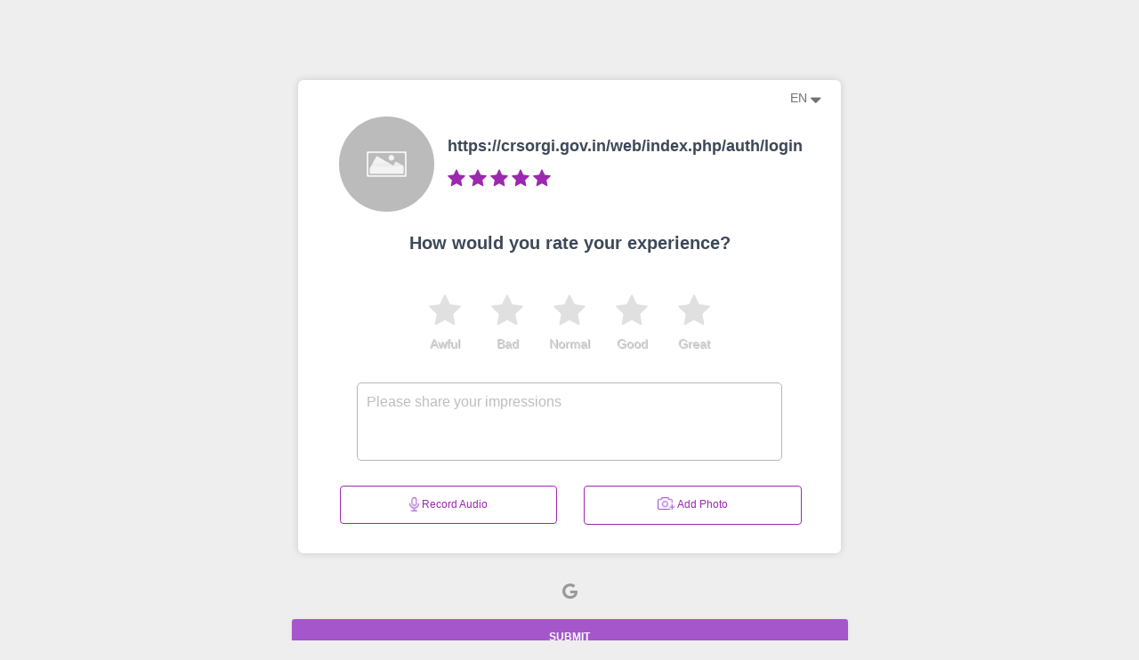

--- FILE ---
content_type: text/html; charset=UTF-8
request_url: https://me-qr-review.com/r/2206
body_size: 5296
content:
    
<!DOCTYPE html>
<html lang="en">

<head>
    <meta charset="utf-8" />
    <link rel="apple-touch-icon" sizes="76x76" href="/favicon.png">
    <link rel="icon" type="image/png" href="/favicon.png">
    <meta http-equiv="X-UA-Compatible" content="IE=edge,chrome=1" />
    <title>
        Review for https://crsorgi.gov.in/web/index.php/auth/login    </title>
    <meta content='width=device-width, initial-scale=1.0, shrink-to-fit=no' name='viewport' />
    <!--     Fonts and icons     -->

            <!-- CSS Files -->
    <link rel="stylesheet" href="/assets/css/m-kit.min.css"/>
    <!-- CSS Just for demo purpose, don't include it in your project -->
        <script data-ad-client="ca-pub-5178631581096096" async src="https://pagead2.googlesyndication.com/pagead/js/adsbygoogle.js"></script>
        <script> !(function () { window.googletag = window.googletag || {}; window.vmpbjs = window.vmpbjs || {}; window.vpb = window.vpb || {}; vpb.fastLoad = true; googletag.cmd = googletag.cmd || []; vmpbjs.cmd = vmpbjs.cmd || []; var cmds = []; try{ cmds = googletag.cmd.slice(0); googletag.cmd.length = 0; }catch(e){} var ready = false; function exec(cb) { return cb.call(googletag); } var overriden = false; googletag.cmd.push(function () { overriden = true; googletag.cmd.unshift = function (cb) { if (ready) { return exec(cb); } cmds.unshift(cb); if (cb._startgpt) { ready = true; for (var k = 0; k < cmds.length; k++) { exec(cmds[k]); } } }; googletag.cmd.push = function (cb) { if (ready) { return exec(cb); } cmds.push(cb); }; }); if(!overriden){ googletag.cmd.push = function (cb) { cmds.push(cb); }; googletag.cmd.unshift = function (cb) { cmds.unshift(cb); if (cb._startgpt) { ready = true; if (googletag.apiReady) { cmds.forEach(function (cb) { googletag.cmd.push(cb); }); } else { googletag.cmd = cmds; } } }; } var dayMs = 36e5, cb = parseInt(Date.now() / dayMs), vpbSrc = '//player.adtcdn.com/prebidlink/' + cb + '/wrapper_hb_451157_12172.js', pbSrc = vpbSrc.replace('wrapper_hb', 'hb'), gptSrc = '//securepubads.g.doubleclick.net/tag/js/gpt.js', c = document.head || document.body || document.documentElement; function loadScript(src, cb) { var s = document.createElement('script'); s.src = src; s.defer=false; c.appendChild(s); s.onload = cb; s.onerror = function(){ var fn = function(){}; fn._startgpt = true; googletag.cmd.unshift(fn); }; return s; } loadScript(pbSrc); loadScript(gptSrc); loadScript(vpbSrc); })() </script>
    <script async src="https://securepubads.g.doubleclick.net/tag/js/gpt.js"></script>
    <script>
        window.googletag = window.googletag || {cmd: []};
        googletag.cmd.push(function() {
            googletag.defineSlot('/22038634481/meqrreviewmain', [[336, 280], [320, 480], [300, 100], [300, 250]], 'div-gpt-ad-1630224742562-0').addService(googletag.pubads());
            googletag.pubads().enableSingleRequest();
            googletag.enableServices();
        });
    </script>
        <link rel="stylesheet" href="/assets/css/stars-rating.css">
    <link rel="stylesheet" href="/assets/css/mini-stars-review.css">
    <style>

        .btn-facebook-plus:hover {
            color: #4267B2 !important;
        }

        .btn-instagram-plus:hover{
            color: #ee8f34 !important;
        }

        .btn-google-plus:hover {
            color: red !important;
        }

        .btn-tripadvisor:hover {
            color: black !important;
        }

        .place-title {
            font-family: Roboto, sans-serif;
            font-style: normal;
            font-weight: bold;
            font-size: 18px !important;
            line-height: 155.69%;
        }

        .rating-mini span {
            font-size: 30px !important;
        }

        .main-text {
            font-family: Roboto, sans-serif;
            font-style: normal;
            font-weight: bold;
            font-size: 20px;
            line-height: 155.69%;
            /* or 31px */

            text-align: center;
        }

        .btn-media {
            width: 100% !important;
            border: 1px solid #A556CB;
            border-radius: 4px;
            margin-bottom: 32px;
        }

        .img-preview {
            width: 60px;
            height: 60px;
        }

        .img-wrap {
            margin-bottom: 30px;
            margin-right: 8px;
        }

        .img-wrap .close, .vid-wrap .close {
            position: relative;
            top: 2px;
            right: 2px;
            z-index: 100;
            background-color: #FFF;
            padding: 5px 2px 2px;
            color: red;
            font-weight: bold;
            cursor: pointer;
            opacity: 1;
            text-align: center;
            font-size: 22px;
            line-height: 10px;
            border-radius: 50%;
        }

        .vid-preview {
            width: 60px;
            height: 60px;
        }

        .vid-wrap {
            margin-bottom: 30px;
            margin-right: 8px;
        }

        @media (max-width: 1088px) {
            .container {
                padding: 0 !important;
            }
        }

        ::placeholder {
            color: #bdbdbd;
            opacity: 1;
        }

        /*.error-block {*/
        /*    position: absolute !important;*/
        /*    bottom: 0 !important;*/
        /*    width: 100% !important;*/
        /*}*/
    </style>
</head>

<body class=" sidebar-collapse">
    <div class="" style="margin-top: 7%;">
        <div class="m-auto">
            <div class="col-sm-12  col-md-8 col-lg-6 m-auto ">
                <div class="main" style="border-radius: 6px; box-shadow: 0px 0px 8px rgba(0, 0, 0, 0.15);">
                    <div class="container-fluid p-0">
                        <div class="row m-0">
                            <div class="col-md-12 text-right">
                                <ul class="navbar-nav">
                                    <li class="nav-item dropdown">
                                        <a style="color: #727271" class="nav-link" href="http://example.com"
                                           id="navbarDropdownMenuLink" data-toggle="dropdown" aria-haspopup="true"
                                           aria-expanded="false">
                                            en <i style="font-size: 20px; " class="fa fa-sort-desc"
                                                                     aria-hidden="true"></i>
                                        </a>
                                        <div class="dropdown-menu dropdown-menu-right"
                                             aria-labelledby="navbarDropdownMenuLink">
                                            <a class="dropdown-item" hreflang="en-RU"
                                               href="/ru/r/2206"
                                            >RU</a>
                                            <a class="dropdown-item" hreflang="en-EN"
                                               href="/r/2206"
                                            >EN</a>
                                        </div>
                                    </li>
                                </ul>
                            </div>
                        </div>
                        <div class="row" style="width: 90%;">
                            <div class="col-4 offset-1 col-md-3 col-lg-3">
                                <img class="img-circle" style="border-radius: 50%; max-width: 100%"
                                     src="/assets/img/place-no-logo.jpg">
                            </div>
                            <div class="col-7 text-left">
                                <div class="row">
                                    <h1 class="place-title">https://crsorgi.gov.in/web/index.php/auth/login</h1>
                                </div>
                                <div class="row">
                                    <div class="rating-mini">
                                                                                                                                    <img src="/assets/img/Star.svg" width="24" height="24" style="padding-right: 4px;">
                                                                                            <img src="/assets/img/Star.svg" width="24" height="24" style="padding-right: 4px;">
                                                                                            <img src="/assets/img/Star.svg" width="24" height="24" style="padding-right: 4px;">
                                                                                            <img src="/assets/img/Star.svg" width="24" height="24" style="padding-right: 4px;">
                                                                                            <img src="/assets/img/Star.svg" width="24" height="24" style="padding-right: 4px;">
                                                                                                                                                                    </div>
                                </div>
                            </div>
                        </div>


                        <div class="row m-0">
                            <div class="col-md-12 mb-3">
                                <h1 class="main-text">How would you rate your experience?</h1>
                            </div>
                        </div>
                        <form id="review_form" method="post" enctype="multipart/form-data">
                            <div class="row mb-3 ">
                                <div class=" col-12 col-sm-12 col-md-12 col-lg-12 ">
                                        <div class="rating-area width-main-300 m-auto pt-3" style="width: 100%; max-width: 350px;  display: flex;flex-direction: row-reverse; " id="nonclick">

    <input  type="radio" id="rating-star-5" name="rating" value="5" data-id="5" data-star="rating-stars-id-5">
    <label class="main-media-stars" id="label-star-5" for="rating-star-5" title="Отлично" style="display: inline-grid;" data-for="stars">
        <img src="/assets/img/Star-grey.svg" class="m-auto star-img hover-img-stars" id="rating-stars-id-5" data-number="5">
        <p class="m-auto">Great</p>
    </label>

    <input type="radio" id="rating-star-4" name="rating" value="4" data-star="rating-stars-id-4">
    <label class="main-media-stars" id="label-star-4" for="rating-star-4" title="Хорошо" style="display: inline-grid;" data-for="stars">
        <img src="/assets/img/Star-grey.svg" class=" m-auto star-img hover-img-stars" id="rating-stars-id-4" data-number="4">
        <p class="m-auto">Good</p>
    </label>

    <input type="radio" id="rating-star-3" name="rating" value="3" data-star="rating-stars-id-3">
    <label class="main-media-stars" id="label-star-3" for="rating-star-3" title="Нормально" style="display: inline-grid;" data-for="stars">
        <img src="/assets/img/Star-grey.svg" class="m-auto star-img hover-img-stars" id="rating-stars-id-3" data-number="3" >
        <p class="m-auto">Normal</p>
    </label>

    <input type="radio" id="rating-star-2" name="rating" value="2" data-star="rating-stars-id-2">
    <label class="main-media-stars" id="label-star-2" for="rating-star-2" title="Плохо" style="display: inline-grid;" data-for="stars">
        <img src="/assets/img/Star-grey.svg" class="m-auto star-img hover-img-stars" id="rating-stars-id-2" data-number="2">
        <p class="m-auto">Bad</p>
    </label>

    <input type="radio" id="rating-star-1" name="rating" value="1" data-star="rating-stars-id-1">
    <label class="main-media-stars" id="label-star-1" for="rating-star-1" title="Ужасно" style="display: inline-grid;" data-for="stars">
        <img src="/assets/img/Star-grey.svg" class="m-auto star-img hover-img-stars" id="rating-stars-id-1" data-number="1">
        <p class="m-auto">Awful</p>
    </label>

</div>
                                </div>
                            </div>
                                                        <div class="row m-0 mb-3 ">
                                <div class="col-10 col-md-10 col-sm-10 col-lg-10 ml-auto mr-auto">
                                    <textarea name="text_review"
                                              style="border-radius: 5px; border-color: #b6b6b6; width: 100%; padding: 10px"
                                              placeholder="Please share your impressions" rows="3"
                                              cols="40"></textarea>
                                </div>
                            </div>
                            <div class="row m-auto" style="margin-bottom: 14px; width: 90%;">
                                <div class=" col-12 col-md-6 col-sm-6 col-lg-6 "
                                     style="  font-family: Roboto, sans-serif">
                                    <a class="btn btn-primary btn-link btn-media file-type"
                                       style="padding-left: 0; padding-right: 0; margin-bottom: 0;text-transform: none;"
                                       data-toggle="modal"
                                       data-target="#recordModal">
                                        <img src="/assets/img/microphone.png" alt="" width="11"
                                             height="17"> Record Audio
                                    </a>
                                </div>
                                <div class="col-12 col-md-6 col-sm-6 col-lg-6">
                                    <a id="pv_btn" class="btn btn-primary btn-link btn-media file-type"
                                       style="text-transform: none;padding-left: 0; padding-right: 0; font-family: Roboto, sans-serif; ">
                                        <img src="/assets/img/camera.png" alt="" width="20" height="14"
                                             style="margin-bottom: 4px;"> Add Photo
                                    </a>
                                </div>
                            </div>
                            <div id="preview_img" class="d-flex justify-content-center m-auto text-center" style="width: 100%; padding-left: 15px;">
                                                                    <div class="img-wrap " style="display: none;">
                                          <span class="close"
                                                style=" text-shadow:none ;font-weight: normal; margin-left: -13px; margin-top: -12px; background-color: #A556CB; color: #FFFFFF; border: 2px solid #FFFFFF; padding: 4px 4px 4px 4px;"
                                                data-id="1">
                                              &times;
                                          </span>
                                        <img class="img-preview" id="img_preview_1">
                                    </div>
                                    <div id="vid_wrap_1" class="vid-wrap" style="display: none;">
                                          <span class="close" style="margin-left: -5px; margin-top: -10px"
                                                data-id="1">
                                              &times;
                                          </span>
                                        <video class="vid-preview" controls="controls">
                                            <source id="vid_preview_1">
                                        </video>
                                    </div>
                                                                    <div class="img-wrap " style="display: none;">
                                          <span class="close"
                                                style=" text-shadow:none ;font-weight: normal; margin-left: -13px; margin-top: -12px; background-color: #A556CB; color: #FFFFFF; border: 2px solid #FFFFFF; padding: 4px 4px 4px 4px;"
                                                data-id="2">
                                              &times;
                                          </span>
                                        <img class="img-preview" id="img_preview_2">
                                    </div>
                                    <div id="vid_wrap_2" class="vid-wrap" style="display: none;">
                                          <span class="close" style="margin-left: -5px; margin-top: -10px"
                                                data-id="2">
                                              &times;
                                          </span>
                                        <video class="vid-preview" controls="controls">
                                            <source id="vid_preview_2">
                                        </video>
                                    </div>
                                                                    <div class="img-wrap " style="display: none;">
                                          <span class="close"
                                                style=" text-shadow:none ;font-weight: normal; margin-left: -13px; margin-top: -12px; background-color: #A556CB; color: #FFFFFF; border: 2px solid #FFFFFF; padding: 4px 4px 4px 4px;"
                                                data-id="3">
                                              &times;
                                          </span>
                                        <img class="img-preview" id="img_preview_3">
                                    </div>
                                    <div id="vid_wrap_3" class="vid-wrap" style="display: none;">
                                          <span class="close" style="margin-left: -5px; margin-top: -10px"
                                                data-id="3">
                                              &times;
                                          </span>
                                        <video class="vid-preview" controls="controls">
                                            <source id="vid_preview_3">
                                        </video>
                                    </div>
                                                                    <div class="img-wrap " style="display: none;">
                                          <span class="close"
                                                style=" text-shadow:none ;font-weight: normal; margin-left: -13px; margin-top: -12px; background-color: #A556CB; color: #FFFFFF; border: 2px solid #FFFFFF; padding: 4px 4px 4px 4px;"
                                                data-id="4">
                                              &times;
                                          </span>
                                        <img class="img-preview" id="img_preview_4">
                                    </div>
                                    <div id="vid_wrap_4" class="vid-wrap" style="display: none;">
                                          <span class="close" style="margin-left: -5px; margin-top: -10px"
                                                data-id="4">
                                              &times;
                                          </span>
                                        <video class="vid-preview" controls="controls">
                                            <source id="vid_preview_4">
                                        </video>
                                    </div>
                                                                    <div class="img-wrap " style="display: none;">
                                          <span class="close"
                                                style=" text-shadow:none ;font-weight: normal; margin-left: -13px; margin-top: -12px; background-color: #A556CB; color: #FFFFFF; border: 2px solid #FFFFFF; padding: 4px 4px 4px 4px;"
                                                data-id="5">
                                              &times;
                                          </span>
                                        <img class="img-preview" id="img_preview_5">
                                    </div>
                                    <div id="vid_wrap_5" class="vid-wrap" style="display: none;">
                                          <span class="close" style="margin-left: -5px; margin-top: -10px"
                                                data-id="5">
                                              &times;
                                          </span>
                                        <video class="vid-preview" controls="controls">
                                            <source id="vid_preview_5">
                                        </video>
                                    </div>
                                                                                                                                                            </div>
                            <input type="hidden" name="audioFileName" value="">
                            <div id="pv_inputs" style="display: none;">
                                <input type="file" name="pv_main_input" accept="image/*" multiple
                                       style="display: none;">
                                                                    <input class="photo-video-input" type="file" name="photo_video[1]"
                                           data-id="1" style="display: none" accept="image/*">
                                                                    <input class="photo-video-input" type="file" name="photo_video[2]"
                                           data-id="2" style="display: none" accept="image/*">
                                                                    <input class="photo-video-input" type="file" name="photo_video[3]"
                                           data-id="3" style="display: none" accept="image/*">
                                                                    <input class="photo-video-input" type="file" name="photo_video[4]"
                                           data-id="4" style="display: none" accept="image/*">
                                                                    <input class="photo-video-input" type="file" name="photo_video[5]"
                                           data-id="5" style="display: none" accept="image/*">
                                                            </div>
                            <input type="file" name="audio" style="display: none;" accept="audio/*">
                        </form>
                    </div>


                </div>
            </div>
        </div>
    </div>


    <div class="m-auto">
        <div class="">
            <div class="col-md-6 m-auto">
                <div class="">
                    <div class="">
                        <div class="col-md-12 text-center">
                                                                                                                    <a href="https://crsorgi.gov.in/web/index.php/auth/login"
                                   class="btn btn-just-icon btn-link btn-google-plus" rel="nofollow" target="_blank">
                                    <i class="fa fa-google"></i>
                                </a>
                                                                                </div>
                    </div>
                </div>
            </div>
        </div>
                <div id="rating_required_error" class="alert alert-danger text-center error-block" style="display: none;">
            Rating is required
        </div>
        <div id="5-files-error" class="alert alert-danger text-center error-block"
             style="display: none;">Up to 5 files can be uploaded</div>
        <div id="type-error" class="alert alert-danger text-center error-block"
             style="display: none;">Invalid file type! Please upload only image or video</div>
        <object style="display: none" id="place-id" data-place="2206"></object>
        <div class="">
            <div class="m-auto text-center col-12" style="">
                <a id="review_submit_btn" class="btn  col-12 col-sm-12 col-md-8 col-lg-6"
                   style="color: white; font-family: Roboto, sans-serif; background-color: #A556CB;">
                   <b> SUBMIT </b>
                </a>
            </div>
        </div>
        <div id="ads"></div>
    </div>
    
    <div class="modal" tabindex="-1" role="dialog" id="recordModal">
    <div class="modal-dialog" role="document">
        <div class="modal-content">
            <div class="modal-header">
                <h5 class="modal-title">Modal title</h5>
                <button type="button" class="close" data-dismiss="modal" aria-label="Close">
                    <span aria-hidden="true">&times;</span>
                </button>
            </div>
            <div class="modal-body">
                <div id="avRecorder" class=""></div>
            </div>
            <div class="modal-footer">
                <button type="button" class="btn btn-primary" data-dismiss="modal">OK</button>
            </div>
        </div>
    </div>
</div>
    <a class="d-none" id="ads-href"
       href="https://www.effectivecpmgate.com/aybnr8ug?key=571fd3096fedc8268c83408c76fc95e4"></a>
<!--   Core JS Files   -->
<script defer src="/assets/material-kit/js/core/jquery.min.js" type="text/javascript"></script>
<script defer src="/assets/material-kit/js/core/popper.min.js" type="text/javascript"></script>
<script defer src="/assets/material-kit/js/core/bootstrap-material-design.min.js" type="text/javascript"></script>
<script src="https://ajax.googleapis.com/ajax/libs/jquery/1.6.1/jquery.min.js"></script>
<!--	Plugin for the Datepicker, full documentation here: https://github.com/Eonasdan/bootstrap-datetimepicker -->
<!--  Plugin for the Sliders, full documentation here: http://refreshless.com/nouislider/ -->
<!--  Google Maps Plugin    -->
<!-- Control Center for Material Kit: parallax effects, scripts for the example pages etc -->
<script defer src="/assets/material-kit/js/material-kit.js?v=2.0.7" type="text/javascript"></script>
<script type="text/javascript" defer>
    var _protocol = (("https:" == document.location.protocol) ? "https://" : "http://");
    var _site_hash_code = "fde25b7b46ad02ba91f85164696ab3e5";
    var _suid = 17391;
</script>
<script type="text/javascript" defer src="https://a.plerdy.com/public/js/click/main.js"></script><script async src="https://www.googletagmanager.com/gtag/js?id=G-X11NW6YS31"></script>
<script>
    window.dataLayer = window.dataLayer || [];
    function gtag() {dataLayer.push(arguments);}
    gtag('js', new Date());

    gtag('config', 'G-X11NW6YS31');
</script><script defer src="/assets/js/lazy.js" type="text/javascript"></script>
    <script type="text/javascript">window.placeId = 2206</script>
    <script defer type="text/javascript" src="/assets/js/ajax-collect-data.js"></script>
    <script defer type="text/javascript" src="/assets/js/FileListItemBuilder.js"></script>
    <script defer type="text/javascript" src="/assets/js/review-2-page/review-2-page.js?v=220920211044"
            data-name="review-2-page" data-ads="0"
    ></script>
    <script defer type="text/javascript" src="/assets/js/review-2-page/review-2-page-preview.js?v=1.1"></script>
    <script defer type="text/javascript" src="/assets/AVRecorder/recorderJs/recorder.js"></script>
    <script defer type="text/javascript" src="/assets/AVRecorder/av-recorder-api.js"></script>
    <script defer type="text/javascript" src="/assets/AVRecorder/av-recorder-html5.js"></script>
    <script defer type="text/javascript" src="/assets/AVRecorder/av-recorder.js"></script>
    <script defer type="text/javascript" src="/assets/js/Uuid.js"></script>
    <script defer type="text/javascript" src="/assets/js/audioRecorder.js"></script>
    <link rel="stylesheet" href="https://maxcdn.bootstrapcdn.com/font-awesome/latest/css/font-awesome.min.css">
    <link rel="stylesheet" href="/assets/AVRecorder/av-recorder.css">
    <link rel="stylesheet" href="/assets/AVRecorder/loader.css">
<script defer src="https://static.cloudflareinsights.com/beacon.min.js/vcd15cbe7772f49c399c6a5babf22c1241717689176015" integrity="sha512-ZpsOmlRQV6y907TI0dKBHq9Md29nnaEIPlkf84rnaERnq6zvWvPUqr2ft8M1aS28oN72PdrCzSjY4U6VaAw1EQ==" data-cf-beacon='{"version":"2024.11.0","token":"a1017c648d8840aab9e04e13b362cbad","r":1,"server_timing":{"name":{"cfCacheStatus":true,"cfEdge":true,"cfExtPri":true,"cfL4":true,"cfOrigin":true,"cfSpeedBrain":true},"location_startswith":null}}' crossorigin="anonymous"></script>
</body>
</html>


--- FILE ---
content_type: text/html; charset=utf-8
request_url: https://www.google.com/recaptcha/api2/aframe
body_size: 184
content:
<!DOCTYPE HTML><html><head><meta http-equiv="content-type" content="text/html; charset=UTF-8"></head><body><script nonce="ayMaCRgSqFD6wcrYbiLaFQ">/** Anti-fraud and anti-abuse applications only. See google.com/recaptcha */ try{var clients={'sodar':'https://pagead2.googlesyndication.com/pagead/sodar?'};window.addEventListener("message",function(a){try{if(a.source===window.parent){var b=JSON.parse(a.data);var c=clients[b['id']];if(c){var d=document.createElement('img');d.src=c+b['params']+'&rc='+(localStorage.getItem("rc::a")?sessionStorage.getItem("rc::b"):"");window.document.body.appendChild(d);sessionStorage.setItem("rc::e",parseInt(sessionStorage.getItem("rc::e")||0)+1);localStorage.setItem("rc::h",'1768754854522');}}}catch(b){}});window.parent.postMessage("_grecaptcha_ready", "*");}catch(b){}</script></body></html>

--- FILE ---
content_type: image/svg+xml
request_url: https://me-qr-review.com/assets/img/Star.svg
body_size: 53
content:
<svg width="36" height="35" viewBox="0 0 36 35" fill="none" xmlns="http://www.w3.org/2000/svg">
<path d="M17.0975 0.891366C17.4597 0.132244 18.5403 0.132245 18.9025 0.891366L23.5266 10.5818C23.6723 10.8873 23.9628 11.0983 24.2984 11.1426L34.9434 12.5458C35.7773 12.6557 36.1113 13.6834 35.5012 14.2625L27.714 21.6547C27.4685 21.8878 27.3575 22.2292 27.4192 22.562L29.3741 33.1197C29.5273 33.9468 28.6531 34.5819 27.9138 34.1807L18.477 29.0589C18.1795 28.8974 17.8205 28.8974 17.523 29.0589L8.08616 34.1807C7.34691 34.5819 6.47272 33.9468 6.62586 33.1197L8.58083 22.562C8.64246 22.2292 8.53152 21.8878 8.28601 21.6547L0.498774 14.2625C-0.111257 13.6834 0.222655 12.6557 1.05656 12.5458L11.7016 11.1426C12.0372 11.0983 12.3277 10.8873 12.4734 10.5818L17.0975 0.891366Z" fill="#9c27b0"/>
</svg>


--- FILE ---
content_type: application/javascript
request_url: https://me-qr-review.com/assets/js/ajax-collect-data.js
body_size: -280
content:
const statisticUrl = '/ajax/statistic';

function collectPlaceData(placeId) {
    let url = statisticUrl + '/collect/' + placeId;
    $.ajax({url: url});
}